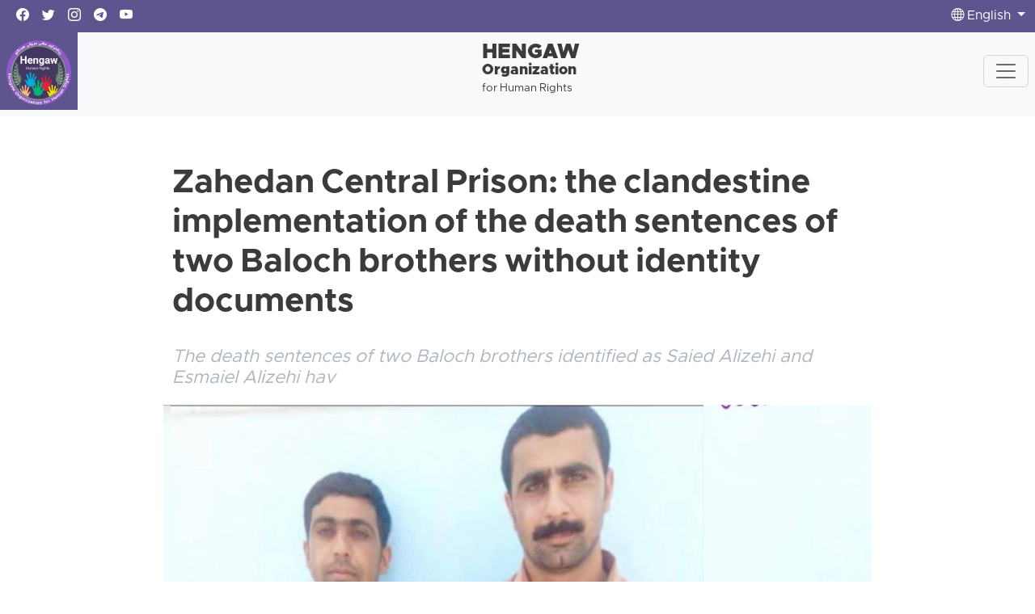

--- FILE ---
content_type: text/html; charset=utf-8
request_url: https://hengaw.net/en/news/archive/62482
body_size: 5135
content:
<!DOCTYPE html>
<html lang="en" dir="ltr">
<head>
    <title>Zahedan Central Prison: the clandestine implementation of the death sentences of two Baloch brothers without identity documents</title>
    <meta name="description" content=""/>
    <meta name="keywords" content=""/>
    <link rel="apple-touch-icon" sizes="57x57" href="/apple-icon-57x57.png">
    <link rel="apple-touch-icon" sizes="60x60" href="/apple-icon-60x60.png">
    <link rel="apple-touch-icon" sizes="72x72" href="/apple-icon-72x72.png">
    <link rel="apple-touch-icon" sizes="76x76" href="/apple-icon-76x76.png">
    <link rel="apple-touch-icon" sizes="114x114" href="/apple-icon-114x114.png">
    <link rel="apple-touch-icon" sizes="120x120" href="/apple-icon-120x120.png">
    <link rel="apple-touch-icon" sizes="144x144" href="/apple-icon-144x144.png">
    <link rel="apple-touch-icon" sizes="152x152" href="/apple-icon-152x152.png">
    <link rel="apple-touch-icon" sizes="180x180" href="/apple-icon-180x180.png">
    <link rel="icon" type="image/png" sizes="192x192" href="/android-icon-192x192.png">
    <link rel="icon" type="image/png" sizes="32x32" href="/favicon-32x32.png">
    <link rel="icon" type="image/png" sizes="96x96" href="/favicon-96x96.png">
    <link rel="icon" type="image/png" sizes="16x16" href="/favicon-16x16.png">
    <link rel="manifest" href="/manifest.json">
    <meta name="msapplication-TileColor" content="#5e548e">
    <meta name="msapplication-TileImage" content="/ms-icon-144x144.png">
    <meta name="theme-color" content="#5e548e">
    <meta charset="utf-8">
    <meta name="viewport" content="width=device-width, initial-scale=1, maximum-scale=1, user-scalable=0"/> <link rel="stylesheet" href="/Apps/Hengaw/assets/bootstrap-icons/font/bootstrap-icons.css?v=3f916b0e-aa00-4c5c-ad7b-d52e445d016d" />

    <link rel="stylesheet" href="/Apps/Hengaw/assets/front-end.css?v=3f916b0e-aa00-4c5c-ad7b-d52e445d016d" />

    <!-- Google Tag Manager -->
<script>(function(w,d,s,l,i){w[l]=w[l]||[];w[l].push({'gtm.start':
new Date().getTime(),event:'gtm.js'});var f=d.getElementsByTagName(s)[0],
j=d.createElement(s),dl=l!='dataLayer'?'&l='+l:'';j.async=true;j.src=
'https://www.googletagmanager.com/gtm.js?id='+i+dl;f.parentNode.insertBefore(j,f);
})(window,document,'script','dataLayer','GTM-TSXFRP8M');</script>
<!-- End Google Tag Manager -->
<meta name="facebook-domain-verification"
content="6mdkarpc2ehocn6rnisfvpha5vbibl" />
<link href="https://hengaw.net/en/news/archive/62482" rel="canonical"></link>
        <!--improve the loading performance of reCAPTCHA Enterpris -->
        <link rel="preconnect" href="https://www.google.com">


    <link rel="image_src" href="https://hengaw.net/content/upload/1/root/2-baluch5_w600_h338.jpg">
    <meta name="image" content="https://hengaw.net/content/upload/1/root/2-baluch5_w600_h338.jpg">
    <meta itemprop="image" content="https://hengaw.net/content/upload/1/root/2-baluch5_w600_h338.jpg">
    <meta name="twitter:image" content="https://hengaw.net/content/upload/1/root/2-baluch5_w600_h338.jpg">
    <meta name="og:image" content="https://hengaw.net/content/upload/1/root/2-baluch5_w600_h338.jpg">
<!-- Search Engine -->
<!-- Schema.org for Google -->
<meta itemprop="name" content="Zahedan Central Prison: the clandestine implementation of the death sentences of two Baloch brothers without identity documents">
<meta itemprop="description" content="The death sentences of two Baloch brothers identified as Saied Alizehi and Esmaiel Alizehi hav&#xD;&#xA;&#xD;&#xA;">

<!-- Twitter -->
<meta name="twitter:card" content="summary_large_image">
<meta name="twitter:title" content="Zahedan Central Prison: the clandestine implementation of the death sentences of two Baloch brothers without identity documents">
    <meta name="twitter:description" content="The death sentences of two Baloch brothers identified as Saied Alizehi and Esmaiel Alizehi hav

">

<!-- Twitter - Article -->
<!-- Open Graph general (Facebook, Pinterest & Google+) -->
<meta name="og:title" content="Zahedan Central Prison: the clandestine implementation of the death sentences of two Baloch brothers without identity documents">
<meta name="og:description" content="The death sentences of two Baloch brothers identified as Saied Alizehi and Esmaiel Alizehi hav

">

<meta name="og:url" content="https://hengaw.net/en/news/archive/62482">
    <meta name="og:site_name" content="Hengaw (hengaw.net)">
<meta name="og:locale" content="en">


<meta name="og:type" content="article">
<!-- Open Graph - Article -->
        <meta name="article:tag" content="News">
        <meta name="article:tag" content="Sentences">

<meta name="article:published_time" content="AP 1402-08-13 2:52:38 &#x62F;.&#x646;">

<meta name="article:modified_time" content="AP 1402-08-13 2:52:38 &#x62F;.&#x646;"></head>
<body data-antiforgery-token="CfDJ8IK0beHWolhPhVocpwEXT5QSHGbrRTHSpuH3dudEtUA62FMr9dijCFDoW_nuH1fGqR1TdBiB6qk0-NOeYL_BB5gcA_AdLupr0-349QdKlcYi1hSpgtNOEtikR6nmBIIrSg5GZlYyVBPsQ7RYjvtynLc">
<!-- Google Tag Manager (noscript) -->
<noscript><iframe src="https://www.googletagmanager.com/ns.html?id=GTM-TSXFRP8M"
height="0" width="0" style="display:none;visibility:hidden"></iframe></noscript>
<!-- End Google Tag Manager (noscript) -->

<header>
    <div class="header-top bg-primary">
        <div>
            <div class="container">
                <div class="navbar-light">
                    <div class="row">
    

<div class="col d-flex align-items-center">
  <div class="d-flex flex-wrap nav-social">
    
        <a href="https://www.facebook.com/Hengaw.en" class="text-white">
          <i class="bi bi-facebook"></i>
        </a>  
    
        <a href="https://x.com/Hengaw_English" class="text-white">
          <i class="bi bi-twitter"></i>
        </a>  
    
        <a href="https://www.instagram.com/hengaw_english/" class="text-white">
          <i class="bi bi-instagram"></i>
        </a>  
    
        <a href="https://t.me/Hengaw_Org" class="text-white">
          <i class="bi bi-telegram"></i>
        </a>  
    
        <a href="https://www.youtube.com/@HengawHR" class="text-white">
          <i class="bi bi-youtube"></i>
        </a>  
    
  </div>
</div>    
    

<div class="col-auto d-none d-md-flex align-items-center justify-content-center">
    <span class="nav-date text-white"> 
        Wednesday 28 January, 2026
    </span> 
</div>    
    

<div class="col d-flex align-items-center justify-content-end">
    <div class="d-flex nav-support">
        <div class="nav-item dropdown text-center">
            <a
                class="nav-link text-white dropdown-toggle m-0"
                href="#"
                role="button"
                data-bs-toggle="dropdown"
                aria-expanded="false">
                <i class="bi bi-globe"></i> 
                 English
            </a>
            <ul class="dropdown-menu dropdown-menu-end">
                    <li>
                        <a href="/en" class="dropdown-item active">
                            English
                        </a>
                    </li>
                    <li>
                        <a href="/" class="dropdown-item ">
                            كوردی
                        </a>
                    </li>
                    <li>
                        <a href="/kt" class="dropdown-item ">
                            Kurdî
                        </a>
                    </li>
                    <li>
                        <a href="/fa" class="dropdown-item ">
                            فارسی
                        </a>
                    </li>
                    <li>
                        <a href="/de" class="dropdown-item ">
                            Deutsch
                        </a>
                    </li>
            </ul>
        </div>
    </div>
</div>    
                    </div>
                </div>
            </div>
        </div>
    </div>
    <section class="header-top bg-light">
        <div class="container px-0 px-sm-3 pb-2 pb-sm-0">
            <nav class="navbar sticky-top navbar-expand-lg navbar-light bg-light">
                <div class="container-fluid">
    

<a class="navbar-brand me-0 me-sm-4 p-2" href="/en">
    <img src="/content/upload/1/defaults/hengaw.png" width="100%" class="img-fluid" />
</a>
<div class="navbar-title me-0 me-sm-5 d-flex d-lg-none d-xl-flex">
    
        <span>Hengaw</span>
    
        <span> Organization</span>
    
        <span>for Human Rights</span>
    
</div>    
    
<button
    class="navbar-toggler me-2"
    type="button"
    data-bs-toggle="collapse"
    data-bs-target="#navbarNavDropdown"
    aria-controls="navbarNavDropdown"
    aria-expanded="false"
    aria-label="Toggle navigation">
    <span class="navbar-toggler-icon"></span>
</button>
<div
    class="collapse navbar-collapse justify-content-between"
    id="navbarNavDropdown">
        <ul class="navbar-nav">
                    <li class="nav-item">
                        <a class="nav-link " href="/en/news-1">
                            News
                        </a>
                    </li>
                    <li class="nav-item">
                        <a class="nav-link " href="/en/execution">
                            Execution
                        </a>
                    </li>
                    <li class="nav-item">
                        <a class="nav-link " href="/en/prison">
                            Prison
                        </a>
                    </li>
                    <li class="nav-item">
                        <a class="nav-link " href="/en/minorities">
                            Minorities
                        </a>
                    </li>
                    <li class="nav-item dropdown">
                        <a class="nav-link  dropdown-toggle" href="#" id="dd-246" role="button" data-bs-toggle="dropdown" aria-haspopup="true" aria-expanded="false">
                            Hengaw
                        </a>
                        <div class="dropdown-menu fade-up" aria-labelledby="dd-246">
                                <a class="dropdown-item " href="/En/news?Category=Hengaw">
                                    Hengaw
                                </a>
                                <a class="dropdown-item " href="/En/news?Category=Statements">
                                    Statements
                                </a>
                                <a class="dropdown-item " href="/En/news?Category=About us">
                                    About us
                                </a>
                                <a class="dropdown-item " href="/En/news?Category=Contact Hengaw">
                                    Contact Hengaw
                                </a>
                                <a class="dropdown-item " href="/en/activities">
                                    Activities
                                </a>
                        </div>
                    </li>
                    <li class="nav-item">
                        <a class="nav-link " href="/en/reports-and-statistics">
                            Reports and statistics
                        </a>
                    </li>
        </ul>
    <div class="nav-support">
        <form action="/en/search" method="GET">
            <div class="col input-group m-0 me-0 me-md-2 mb-2 mb-md-0">
                <input type="search" name="Term" class="form-control" placeholder="Search"/>
                <button class="input-group-text">
                    <i class="bi bi-search"></i>
                </button>
            </div>
        </form>
        <div class="col-12">
            <a href="/en/donation"
                class="btn btn-primary d-block w-100 mt-2">
                Support Hengaw
            </a>
        </div>
    </div>

</div>    
                </div>
            </nav>
        </div>
    </section>
</header>
<main>
    <div class="article-container container">
    <article class="article-content" itemscope itemtype="http://schema.org/Article">
        <h1 itemprop="name" class="title">Zahedan Central Prison: the clandestine implementation of the death sentences of two Baloch brothers without identity documents</h1>
            <h3 class="subtitle">
                The death sentences of two Baloch brothers identified as Saied Alizehi and Esmaiel Alizehi hav&#xD;&#xA;&#xD;&#xA;
            </h3>
            <div class="ratio ratio-16x9">
                <img alt="" class="w-100 img-fluid" loading="lazy" src="/content/upload/1/root/2-baluch5.jpg" title="" />
            </div>

            <div class="date">04 November 2023 14:52</div>
            <div class="row gx-2 gy-3">
                    <div class="col-auto">
                        <a href="/en/tags?Category=News" class="btn btn-sm btn-outline-primary">News</a>
                    </div>
                    <div class="col-auto">
                        <a href="/en/tags?Category=Sentences" class="btn btn-sm btn-outline-primary">Sentences</a>
                    </div>
            </div>

        <div class="body" itemprop="articleBody">
            <p dir="ltr" style="text-align: left;">&nbsp;</p>

<p dir="ltr" style="text-align: left;"><strong>Hengaw: Saturday, November 4, 2023</strong></p>

<p dir="ltr" style="text-align: left;">The death sentences of two Baloch brothers identified as Saied Alizehi and Esmaiel Alizehi have been covertly executed in Zahedan Central Prison without any identity documentation. These two prisoners were convicted of drug-related crimes.</p>

<p dir="ltr" style="text-align: left;">According to a report received by the Hengaw Organization for Human Rights, on Saturday, November 4, the death penalty of two Baloch residents of Zabol, Sistan-Balouchestan province, identified as Saied, 25 years old, and Esmaiel Alizehi, 29 years old, and the father of two children, was carried out in Zahedan Central Prison.</p>

<p dir="ltr" style="text-align: left;">According to the Haalvsh news website, these two prisoners were taken into custody two years ago for drug-related crimes and later condemned to the death penalty by the judicial system of the Islamic Republic of Iran.</p>

<p dir="ltr" style="text-align: left;">The execution of these two prisoners was carried out covertly, without notifying their families or exercising their right of last visit.</p>

<p dir="ltr" style="text-align: left;">It&rsquo;s important to note that neither of these two Baloch individuals possessed Iranian citizenship or any form of identity documentation.</p>

<p dir="ltr" style="text-align: left;">&nbsp;</p>

<p dir="ltr" style="text-align: left;">There has not been any news coverage on these executions until the release of this news, particularly in government media outlets and those that are affiliated with the judicial system of the Islamic Republic of Iran.</p>

        </div>
    </article>
    <hr/>
        <section class="widget widget-more-news-section">
            <div class="widget-header style-2">
                <h3>Read more on this context</h3>
            </div>
            <div class="widget-body row">
                    <div class="col-md-6">
                        <a href="/en/news/2026/01/article-210" class="widget-more-news mb-5">
                            <div class="title">
                                <div class="caption">Iran executes Hamidreza Sabet Esmailpour on espionage charges linked to Israel</div>
                                <div class="date">28 January 2026 14:01</div>
                            </div>
                            <div class="image-holder">
                                <div class="ratio ratio-4x3">
                                    <img alt="" class="w-100 img-fluid" loading="lazy" src="/content/upload/1/hanging/edam28_w240.jpg" title="" />
                                </div>
                            </div>
                        </a>
                    </div>
                    <div class="col-md-6">
                        <a href="/en/news/2026/01/article-202" class="widget-more-news mb-5">
                            <div class="title">
                                <div class="caption">Kurdish artist Yalda Abbasi jailed in Mashhad to serve one-year sentence</div>
                                <div class="date">26 January 2026 21:28</div>
                            </div>
                            <div class="image-holder">
                                <div class="ratio ratio-4x3">
                                    <img alt="" class="w-100 img-fluid" loading="lazy" src="/content/upload/1/root/yalda_w240.jpg" title="" />
                                </div>
                            </div>
                        </a>
                    </div>
                    <div class="col-md-6">
                        <a href="/en/news/2026/01/article-83" class="widget-more-news mb-5">
                            <div class="title">
                                <div class="caption">Hengaw warns of imminent execution of Erfan Soltani just days after arrest</div>
                                <div class="date">12 January 2026 13:30</div>
                            </div>
                            <div class="image-holder">
                                <div class="ratio ratio-4x3">
                                    <img alt="" class="w-100 img-fluid" loading="lazy" src="/content/upload/1/root/erfan-soltani_w240.png" title="" />
                                </div>
                            </div>
                        </a>
                    </div>
                    <div class="col-md-6">
                        <a href="/en/news/2025/12/article-164" class="widget-more-news mb-5">
                            <div class="title">
                                <div class="caption">Fourteen Turkish activists in Tabriz sentenced to over 91 years in prison</div>
                                <div class="date">30 December 2025 15:51</div>
                            </div>
                            <div class="image-holder">
                                <div class="ratio ratio-4x3">
                                    <img alt="" class="w-100 img-fluid" loading="lazy" src="/content/upload/1/root/14-turk_w240.jpg" title="" />
                                </div>
                            </div>
                        </a>
                    </div>
                    <div class="col-md-6">
                        <a href="/en/news/2025/12/article-153" class="widget-more-news mb-5">
                            <div class="title">
                                <div class="caption">Two Kurdish men arrested during Newroz celebrations jailed to serve prison sentences</div>
                                <div class="date">27 December 2025 22:34</div>
                            </div>
                            <div class="image-holder">
                                <div class="ratio ratio-4x3">
                                    <img alt="" class="w-100 img-fluid" loading="lazy" src="/content/upload/1/root/du-mohamad_w240.jpg" title="" />
                                </div>
                            </div>
                        </a>
                    </div>
                    <div class="col-md-6">
                        <a href="/en/news/2025/12/article-141" class="widget-more-news mb-5">
                            <div class="title">
                                <div class="caption">Iran sentences civil activist Salar Taher Afshar, imprisoned in Evin Prison, to an additional one-year term in a new case</div>
                                <div class="date">25 December 2025 21:57</div>
                            </div>
                            <div class="image-holder">
                                <div class="ratio ratio-4x3">
                                    <img alt="" class="w-100 img-fluid" loading="lazy" src="/content/upload/1/root/salar-taher-asfhar_w240.jpg" title="" />
                                </div>
                            </div>
                        </a>
                    </div>
                    <div class="col-md-6">
                        <a href="/en/news/2025/12/article-139" class="widget-more-news mb-5">
                            <div class="title">
                                <div class="caption">Iran sentences political prisoner Mohsen Parish to prison and supplementary punishments</div>
                                <div class="date">25 December 2025 17:21</div>
                            </div>
                            <div class="image-holder">
                                <div class="ratio ratio-4x3">
                                    <img alt="" class="w-100 img-fluid" loading="lazy" src="/content/upload/1/root/ohdrn-parich_w240.jpg" title="" />
                                </div>
                            </div>
                        </a>
                    </div>
                    <div class="col-md-6">
                        <a href="/en/news/2025/12/article-138" class="widget-more-news mb-5">
                            <div class="title">
                                <div class="caption">Iranian court sentences political activist Kamal Jafari Yazdi to 18 years in prison</div>
                                <div class="date">25 December 2025 14:09</div>
                            </div>
                            <div class="image-holder">
                                <div class="ratio ratio-4x3">
                                    <img alt="" class="w-100 img-fluid" loading="lazy" src="/content/upload/1/root/kamal-jafari-yazdi1_w240.jpg" title="" />
                                </div>
                            </div>
                        </a>
                    </div>
            </div>
        </section>
</div>
</main>
<footer>
    <div class="container">
        <div class="row">
    

<div class="col-md-4 pe-5">
  <h5>
      Hengaw Organization for Human Rights
  </h5>
  <p>
      Hengaw is an independent organization that covers human rights violations in Kurdistan and across all of Iran.
  </p>
</div>
    
    

<div class="col-lg-2 col-md-4 col-sm-6">
  <h5>Sections</h5>
  <ul class="list-unstyled text-muted">
    
        <li>
            <a href="/en/prison?category=detention">
                Detention
            </a>
        </li>
    
        <li>
            <a href="/en/execution">
                Execution
            </a>
        </li>
    
        <li>
            <a href="/en/prison?category=sentences">
                Sentences
            </a>
        </li>
    
        <li>
            <a href="/en/news-1?category=women">
                Women
            </a>
        </li>
    
        <li>
            <a href="/en/news-1?category=Kolbars">
                Kolbars
            </a>
        </li>
    
        <li>
            <a href="/en/news-1?category=Refugee">
                Refugee
            </a>
        </li>
      
  </ul>
</div>    
    

<div class="col-lg-2 col-md-4 col-sm-6">
  <h5>SECTIONS</h5>
  <ul class="list-unstyled text-muted">
    
        <li>
            <a href="/en/news-1?category=Kurdistan">
                Kurdistan
            </a>
        </li>
    
        <li>
            <a href="/en/news-1?category=Mine Victims">
                Mine Victims
            </a>
        </li>
    
        <li>
            <a href="/en/news-1?category=children">
                Children
            </a>
        </li>
    
        <li>
            <a href="/en/news-1?category=Students">
                Students
            </a>
        </li>
    
        <li>
            <a href="/en/news-1?category=Environnement">
                Environnement
            </a>
        </li>
    
        <li>
            <a href="/en/reports-and-statistics">
                Statistics
            </a>
        </li>
      
  </ul>
</div>    
    

<div class="col-lg-2 col-md-4 col-sm-6">
  <h5>SERVICES</h5>
  <ul class="list-unstyled text-muted">
    
        <li>
            <a href="/en/about-us">
                About us
            </a>
        </li>
    
        <li>
            <a href="/en/contact-us">
                Contact us
            </a>
        </li>
    
        <li>
            <a href="/en/terms-and-conditions">
                Terms and Conditions
            </a>
        </li>
    
        <li>
            <a href="/en/rss-service">
                RSS Service
            </a>
        </li>
      
  </ul>
</div>    
    

<div class="col-lg-2 col-md-2 col-sm-6">
  <div class="social-links">
    
        <a class="py-0 pe-2" href="https://twitter.com/Hengaw_English" title="Twitter">
          <i class="bi bi-twitter" aria-hidden="true"></i>
        </a>
    
        <a class="py-0 pe-2" href="https://www.instagram.com/hengaw_english/" title="Instagram">
          <i class="bi bi-instagram" aria-hidden="true"></i>
        </a>
    
        <a class="py-0 pe-2" href="https://www.facebook.com/Hengaw.en/" title="Facebook">
          <i class="bi bi-facebook" aria-hidden="true"></i>
        </a>
    
        <a class="py-0 pe-2" href="https://www.youtube.com/@HengawHR" title="Youtube">
          <i class="bi bi-youtube" aria-hidden="true"></i>
        </a>
    
  </div>
</div>    
        </div>
    </div>
    <div style="direction: ltr;" class="copyright">
        <small>© 2026 Copyright: Hengaw.net</small>
    </div>
</footer>

    <script src="https://www.google.com/recaptcha/enterprise.js?onload=recaptchaOnLoad&render=explicit" async defer></script>


<script type="text/javascript" src="/Apps/Hengaw/assets/front-end.js?v=3f916b0e-aa00-4c5c-ad7b-d52e445d016d"></script>


<script defer src="https://static.cloudflareinsights.com/beacon.min.js/vcd15cbe7772f49c399c6a5babf22c1241717689176015" integrity="sha512-ZpsOmlRQV6y907TI0dKBHq9Md29nnaEIPlkf84rnaERnq6zvWvPUqr2ft8M1aS28oN72PdrCzSjY4U6VaAw1EQ==" data-cf-beacon='{"version":"2024.11.0","token":"f58040a604334957aeb3fbcc57c70196","r":1,"server_timing":{"name":{"cfCacheStatus":true,"cfEdge":true,"cfExtPri":true,"cfL4":true,"cfOrigin":true,"cfSpeedBrain":true},"location_startswith":null}}' crossorigin="anonymous"></script>
</body>
</html>